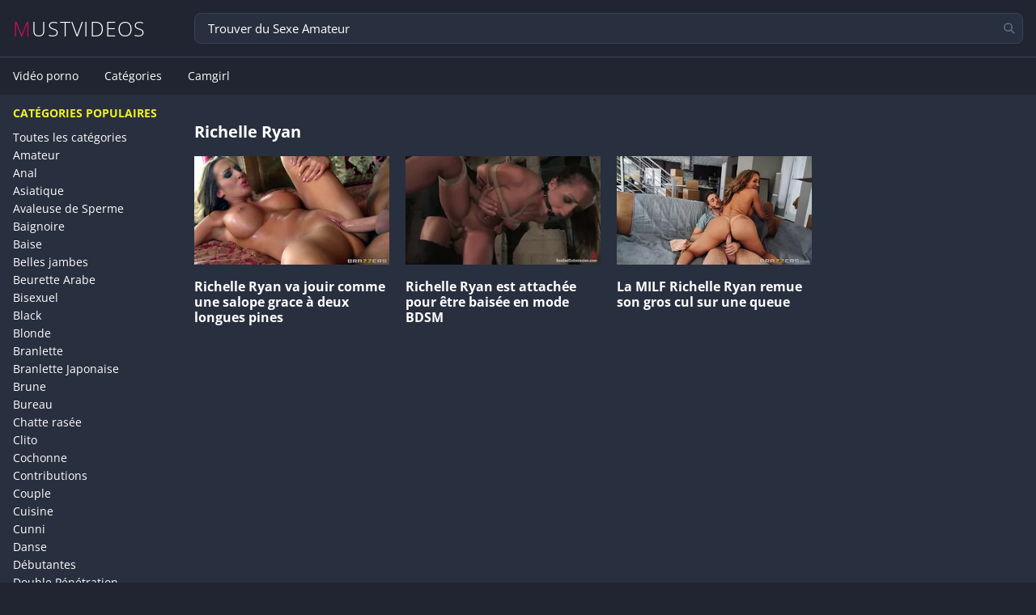

--- FILE ---
content_type: text/html; charset=UTF-8
request_url: https://www.mustvideos.com/pornstar/richelle-ryan
body_size: 3310
content:
<!DOCTYPE html>
<html lang="fr">
<head>
    <title>Video porno Richelle Ryan amateur - film XXX - Mustvideos </title>
    <meta charset="UTF-8"/>
    <meta http-equiv="X-UA-Compatible" content="IE=edge"/>
    <meta name="RATING" content="RTA-5042-1996-1400-1577-RTA"/>
    <meta name="viewport" content="width=device-width, initial-scale=1.0"/>
    <meta name="description" content="Découvrez toutes les vidéos porno de Richelle Ryan sur Mustvideos : scènes exclusives, mises à jour quotidiennes et contenu 100% HD.">
    <meta name="keywords" content="">
    <meta name="robots" content="ALL,INDEX,FOLLOW">
                                                                                                                                                                                                                                                                                                                                        
                                                                                                                            <link rel="alternate" hreflang="fr" href="https://www.mustvideos.com/pornstar/richelle-ryan"/>
                            <link rel="alternate" hreflang="en" href="https://www.mustvideos.com/en/pornstars/richelle-ryan"/>
                            <link rel="alternate" hreflang="x-default" href="https://www.mustvideos.com/pornstar/richelle-ryan"/>
                    <link rel="stylesheet" href="/build/main.5465f086.css">
            <link rel="canonical" href="https://www.mustvideos.com/pornstar/richelle-ryan"/>
        <link rel="preconnect" href="https://fonts.gstatic.com/" crossorigin>
    <link rel="preload" href="/build/fonts/OpenSans-Regular.3a74c6a2.woff2" as="font" type="font/woff2"
          crossorigin="anonymous">
    <link rel="preload" href="/build/fonts/OpenSans-Light.fc466b37.woff2" as="font" type="font/woff2"
          crossorigin="anonymous">
    <link rel="preload" href="/build/fonts/OpenSans-Bold.c34c63ec.woff2" as="font" type="font/woff2"
          crossorigin="anonymous">
    <link rel="shortcut icon" type="image/png" href="/build/images/favicon.png"/>
</head>
<body>
<div id="mustvideos">
    <header class="header">
        <a href="/" class="logo" title="TITRE">MUSTVIDEOS</a>
        <form class="form-header" action="/recherche" method="get">
            <input name="q" type="text"
                   placeholder="Trouver du Sexe Amateur"                   required/>
            <button title="Rechercher">
                <svg viewBox="0 0 24 24" fill="none" xmlns="http://www.w3.org/2000/svg">
                    <g id="Interface / Search_Magnifying_Glass">
                        <path id="Vector"
                              d="M15 15L21 21M10 17C6.13401 17 3 13.866 3 10C3 6.13401 6.13401 3 10 3C13.866 3 17 6.13401 17 10C17 13.866 13.866 17 10 17Z"
                              stroke-width="2" stroke-linecap="round" stroke-linejoin="round"/>
                    </g>
                </svg>
            </button>
        </form>
                <div id="menu-burger">
            <svg width="30px" viewBox="0 0 24 24" fill="none" xmlns="http://www.w3.org/2000/svg">
                <g id="SVGRepo_bgCarrier" stroke-width="0"/>
                <g id="SVGRepo_tracerCarrier" stroke-linecap="round" stroke-linejoin="round"/>
                <g id="SVGRepo_iconCarrier">
                    <g clip-path="url(#clip0_429_11066)">
                        <path d="M3 6.00092H21M3 12.0009H21M3 18.0009H21" stroke="#FFF" stroke-width="2.5"
                              stroke-linecap="round" stroke-linejoin="round"/>
                    </g>
                    <defs>
                        <clipPath id="clip0_429_11066">
                            <rect width="24" height="24" fill="white" transform="translate(0 0.000915527)"/>
                        </clipPath>
                    </defs>
                </g>
            </svg>
        </div>
    </header>
    <nav class="header-nav">
        <form id="form-header-nav" action="/recherche" method="get">
            <input type="text" name="q" placeholder="Trouver du Sexe Amateur" required"/>
            <button title="Rechercher">
                <svg viewBox="0 0 24 24" fill="none" xmlns="http://www.w3.org/2000/svg">
                    <g id="Interface / Search_Magnifying_Glass">
                        <path id="Vector"
                              d="M15 15L21 21M10 17C6.13401 17 3 13.866 3 10C3 6.13401 6.13401 3 10 3C13.866 3 17 6.13401 17 10C17 13.866 13.866 17 10 17Z"
                              stroke-width="2" stroke-linecap="round" stroke-linejoin="round"/>
                    </g>
                </svg>
            </button>
        </form>
        <ul>
    <li><a href="/" title="video porno et sexe amateur">Vidéo porno</a></li>
    <li><a href="/tags" title="Toutes nos catégories de video porno et sexe amateur">Catégories</a>
    </li>
            <li><a href="/camgirl">Camgirl</a></li>
    </ul>
    </nav>
    <main>
            <div class="wrapper">
    <aside>
    <div class="sidebar">
        <h3>Catégories populaires</h3>
<ul class="sidebar-category">
    <li><a href="/tags" title="Toutes les catégories de video">Toutes les catégories</a></li>
            <li><a href="/tags/sexe-amateur" title="Video porno amateur Amateur">Amateur</a></li>
            <li><a href="/tags/anal-sodomie" title="Video porno amateur Anal">Anal</a></li>
            <li><a href="/tags/asiatique" title="Video porno amateur Asiatique">Asiatique</a></li>
            <li><a href="/tags/avaleuse-sperme" title="Video porno amateur Avaleuse de Sperme">Avaleuse de Sperme</a></li>
            <li><a href="/tags/baignoire" title="Video porno amateur Baignoire">Baignoire</a></li>
            <li><a href="/tags/baise" title="Video porno amateur Baise">Baise</a></li>
            <li><a href="/tags/belles-jambes" title="Video porno amateur Belles jambes">Belles jambes</a></li>
            <li><a href="/tags/beurette-arabe" title="Video porno amateur Beurette Arabe">Beurette Arabe</a></li>
            <li><a href="/tags/bisexuel" title="Video porno amateur Bisexuel">Bisexuel</a></li>
            <li><a href="/tags/black" title="Video porno amateur Black">Black</a></li>
            <li><a href="/tags/blonde" title="Video porno amateur Blonde">Blonde</a></li>
            <li><a href="/tags/branlette" title="Video porno amateur Branlette">Branlette</a></li>
            <li><a href="/tags/branlette-japonaise" title="Video porno amateur Branlette Japonaise">Branlette Japonaise</a></li>
            <li><a href="/tags/brune" title="Video porno amateur Brune">Brune</a></li>
            <li><a href="/tags/bureau" title="Video porno amateur Bureau">Bureau</a></li>
            <li><a href="/tags/chatte-rasee" title="Video porno amateur Chatte rasée">Chatte rasée</a></li>
            <li><a href="/tags/clito" title="Video porno amateur Clito">Clito</a></li>
            <li><a href="/tags/cochonne" title="Video porno amateur Cochonne">Cochonne</a></li>
            <li><a href="/tags/contributions" title="Video porno amateur Contributions">Contributions</a></li>
            <li><a href="/tags/couple" title="Video porno amateur Couple">Couple</a></li>
            <li><a href="/tags/cuisine" title="Video porno amateur Cuisine">Cuisine</a></li>
            <li><a href="/tags/cunni" title="Video porno amateur Cunni">Cunni</a></li>
            <li><a href="/tags/danse" title="Video porno amateur Danse">Danse</a></li>
            <li><a href="/tags/debutantes" title="Video porno amateur Débutantes">Débutantes</a></li>
            <li><a href="/tags/double-penetration" title="Video porno amateur Double Pénétration">Double Pénétration</a></li>
            <li><a href="/tags/douche" title="Video porno amateur Douche">Douche</a></li>
            <li><a href="/tags/ejaculation" title="Video porno amateur Ejaculation">Ejaculation</a></li>
            <li><a href="/tags/ex-copine" title="Video porno amateur Ex copine">Ex copine</a></li>
            <li><a href="/tags/exhib" title="Video porno amateur Exhib">Exhib</a></li>
            <li><a href="/tags/facesitting" title="Video porno amateur Facesitting">Facesitting</a></li>
            <li><a href="/tags/fellation-pipe" title="Video porno amateur Fellation &amp; Pipe">Fellation &amp; Pipe</a></li>
            <li><a href="/tags/femdom" title="Video porno amateur Femdom">Femdom</a></li>
            <li><a href="/tags/femme-fontaine" title="Video porno amateur Femme Fontaine">Femme Fontaine</a></li>
            <li><a href="/tags/fetichiste" title="Video porno amateur Fétichiste">Fétichiste</a></li>
            <li><a href="/tags/filles-bourrees" title="Video porno amateur Filles bourrées">Filles bourrées</a></li>
            <li><a href="/tags/fisting" title="Video porno amateur Fisting">Fisting</a></li>
            <li><a href="/tags/gang-bang" title="Video porno amateur Gang Bang">Gang Bang</a></li>
            <li><a href="/tags/gode-et-jouet" title="Video porno amateur Gode et Jouet">Gode et Jouet</a></li>
            <li><a href="/tags/gorge-profonde" title="Video porno amateur Gorge profonde">Gorge profonde</a></li>
            <li><a href="/tags/gratuit" title="Video porno amateur Gratuit">Gratuit</a></li>
            <li><a href="/tags/gros-cul" title="Video porno amateur Gros cul">Gros cul</a></li>
            <li><a href="/tags/gros-seins" title="Video porno amateur Gros seins">Gros seins</a></li>
            <li><a href="/tags/grosse-bite" title="Video porno amateur Grosse Bite">Grosse Bite</a></li>
            <li><a href="/tags/grosses" title="Video porno amateur Grosses">Grosses</a></li>
            <li><a href="/tags/hardcore" title="Video porno amateur Hardcore">Hardcore</a></li>
            <li><a href="/tags/homemade" title="Video porno amateur Homemade">Homemade</a></li>
            <li><a href="/tags/inclassables" title="Video porno amateur Inclassables">Inclassables</a></li>
            <li><a href="/tags/interracial" title="Video porno amateur Interracial">Interracial</a></li>
            <li><a href="/tags/jeunette" title="Video porno amateur Jeunette">Jeunette</a></li>
            <li><a href="/tags/latex" title="Video porno amateur Latex">Latex</a></li>
            <li><a href="/tags/lesbienne" title="Video porno amateur Lesbienne">Lesbienne</a></li>
            <li><a href="/tags/levrette" title="Video porno amateur Levrette">Levrette</a></li>
            <li><a href="/tags/massage-erotique" title="Video porno amateur Massage Erotique">Massage Erotique</a></li>
            <li><a href="/tags/masturbation" title="Video porno amateur Masturbation">Masturbation</a></li>
            <li><a href="/tags/mature" title="Video porno amateur Mature">Mature</a></li>
            <li><a href="/tags/onlyfans" title="Video porno amateur OnlyFans">OnlyFans</a></li>
            <li><a href="/tags/parodie" title="Video porno amateur Parodie">Parodie</a></li>
            <li><a href="/tags/partouze" title="Video porno amateur Partouze">Partouze</a></li>
            <li><a href="/tags/photos" title="Video porno amateur Photos">Photos</a></li>
            <li><a href="/tags/pieds-jambes" title="Video porno amateur Pieds Jambes">Pieds Jambes</a></li>
            <li><a href="/tags/pieds-sexy" title="Video porno amateur Pieds sexy">Pieds sexy</a></li>
            <li><a href="/tags/pipe-japonaise-fellation" title="Video porno amateur Pipe Japonaise">Pipe Japonaise</a></li>
            <li><a href="/tags/sexe-plan-a-3" title="Video porno amateur Plan à 3 &amp; Sexe à trois">Plan à 3 &amp; Sexe à trois</a></li>
            <li><a href="/tags/plan-cul" title="Video porno amateur Plan cul">Plan cul</a></li>
            <li><a href="/tags/poilue" title="Video porno amateur Poilue">Poilue</a></li>
            <li><a href="/tags/porno-violent" title="Video porno amateur Porno Violent">Porno Violent</a></li>
            <li><a href="/tags/pov" title="Video porno amateur POV">POV</a></li>
            <li><a href="/tags/public" title="Video porno amateur Public">Public</a></li>
            <li><a href="/tags/rousse" title="Video porno amateur Rousse">Rousse</a></li>
            <li><a href="/tags/seins" title="Video porno amateur Seins">Seins</a></li>
            <li><a href="/tags/sextape" title="Video porno amateur Sextape">Sextape</a></li>
            <li><a href="/tags/sextoys" title="Video porno amateur Sextoys">Sextoys</a></li>
            <li><a href="/tags/sm" title="Video porno amateur SM">SM</a></li>
            <li><a href="/tags/solo" title="Video porno amateur Solo">Solo</a></li>
            <li><a href="/tags/star-porno" title="Video porno amateur Star Porno">Star Porno</a></li>
            <li><a href="/tags/thailandaise" title="Video porno amateur Thaïlandaise">Thaïlandaise</a></li>
            <li><a href="/tags/toilettes" title="Video porno amateur Toilettes">Toilettes</a></li>
            <li><a href="/tags/transexuel" title="Video porno amateur Transexuel">Transexuel</a></li>
            <li><a href="/tags/uro" title="Video porno amateur Uro">Uro</a></li>
            <li><a href="/tags/vibro" title="Video porno amateur Vibro">Vibro</a></li>
            <li><a href="/tags/video-privee" title="Video porno amateur Vidéo privée">Vidéo privée</a></li>
            <li><a href="/tags/vieux-baise-jeune" title="Video porno amateur Vieux baise Jeune">Vieux baise Jeune</a></li>
            <li><a href="/tags/voyeur" title="Video porno amateur Voyeur">Voyeur</a></li>
            <li><a href="/tags/webcams" title="Video porno amateur Webcams">Webcams</a></li>
    </ul>

            </div>
</aside>
    <section>
                            <h1>
                Richelle Ryan
                            </h1>
                        <div class="grid-media">
                            <a href="/porno/richelle-ryan-va-jouir-comme-une-salope-grace-a-deux-longues-pines-25163" title="Richelle Ryan va jouir comme une salope grace à deux longues pines">
    <article class="media">
        <header>
            <picture>
                <source srcset="https://static.mustvideos.com/thumbs/25163/280x156/14.webp"
                        type="image/webp">
                <source srcset="https://static.mustvideos.com/thumbs/25163/280x156/14.jpg"
                        type="image/jpeg">
                <img src="https://static.mustvideos.com/thumbs/25163/280x156/14.jpg"
                     alt="Richelle Ryan va jouir comme une salope grace à deux longues pines" width="280" height="156" loading="lazy">
            </picture>
        </header>
        <div class="media-content">
        <h2 class="title">Richelle Ryan va jouir comme une salope grace à deux longues pines</h2>
                </div>
    </article>
</a>
                            <a href="/porno/richelle-ryan-est-attachee-pour-etre-baisee-en-mode-bdsm-21551" title="Richelle Ryan est attachée pour être baisée en mode BDSM">
    <article class="media">
        <header>
            <picture>
                <source srcset="https://static.mustvideos.com/thumbs/21551/280x156/14.webp"
                        type="image/webp">
                <source srcset="https://static.mustvideos.com/thumbs/21551/280x156/14.jpg"
                        type="image/jpeg">
                <img src="https://static.mustvideos.com/thumbs/21551/280x156/14.jpg"
                     alt="Richelle Ryan est attachée pour être baisée en mode BDSM" width="280" height="156" loading="lazy">
            </picture>
        </header>
        <div class="media-content">
        <h2 class="title">Richelle Ryan est attachée pour être baisée en mode BDSM</h2>
                </div>
    </article>
</a>
                            <a href="/porno/la-milf-richelle-ryan-remue-son-gros-cul-sur-une-queue-20938" title="La MILF Richelle Ryan remue son gros cul sur une queue">
    <article class="media">
        <header>
            <picture>
                <source srcset="https://static.mustvideos.com/thumbs/20938/280x156/16.webp"
                        type="image/webp">
                <source srcset="https://static.mustvideos.com/thumbs/20938/280x156/16.jpg"
                        type="image/jpeg">
                <img src="https://static.mustvideos.com/thumbs/20938/280x156/16.jpg"
                     alt="La MILF Richelle Ryan remue son gros cul sur une queue" width="280" height="156" loading="lazy">
            </picture>
        </header>
        <div class="media-content">
        <h2 class="title">La MILF Richelle Ryan remue son gros cul sur une queue</h2>
                </div>
    </article>
</a>
                    </div>
        

    </section>
</div>
    </main>
        <footer class="footer">
           </footer>
</div>
<script defer src="https://www.googletagmanager.com/gtag/js?id=G-1LD514RMQT"></script>
<script defer>
    window.dataLayer = window.dataLayer || [];
    function gtag(){dataLayer.push(arguments);}
    gtag('js', new Date());
    gtag('config', 'G-1LD514RMQT');
</script>
<script src="/build/runtime.f0634554.js" defer></script><script src="/build/518.c6668aa0.js" defer></script><script src="/build/app.66b9b476.js" defer></script>
</body>
</html>
